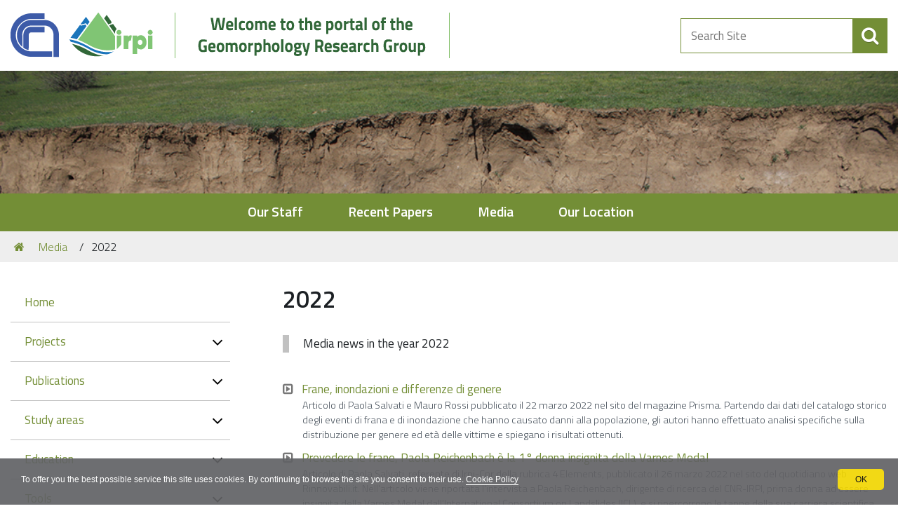

--- FILE ---
content_type: text/html;charset=utf-8
request_url: http://geomorphology.irpi.cnr.it/media/2022
body_size: 9157
content:
<!DOCTYPE html>
<html xmlns="http://www.w3.org/1999/xhtml" lang="en-gb" xml:lang="en-gb">
  <head><meta http-equiv="Content-Type" content="text/html; charset=UTF-8" /><link rel="canonical" href="http://geomorphology.irpi.cnr.it/media/2022" /><link rel="search" href="http://geomorphology.irpi.cnr.it/@@search" title="Search this site" /><link rel="stylesheet" type="text/css" href="http://geomorphology.irpi.cnr.it/++plone++production/++unique++2018-04-06T12:26:56.282113/default.css" data-bundle="production" /><link rel="stylesheet" type="text/css" href="http://geomorphology.irpi.cnr.it/++resource++redturtle.tiles.management/tiles-management-compiled.css?version=2018-05-14%2000%3A00%3A00" data-bundle="redturtle-tiles-management" /><link rel="stylesheet" type="text/css" href="http://geomorphology.irpi.cnr.it/++plone++rer.cookieconsent/++unique++2019-11-26%2000%3A00%3A00.000001/cookiepolicy.css" data-bundle="rer.cookieconsent-bundle" /><link rel="stylesheet" type="text/css" href="http://geomorphology.irpi.cnr.it/++theme++tecnoteca.irpitheme2018/css/tecnoteca-irpitheme2018-bundle.css?version=2019-11-26%2000%3A00%3A00.000001" data-bundle="tecnoteca-irpitheme2018-css-bundle" /><link rel="stylesheet" type="text/css" href="http://geomorphology.irpi.cnr.it/++plone++colorpicker.static/++unique++2015-05-02%2000%3A00%3A00.000005/build/colorpicker.min.css" data-bundle="mockup-bundles-colorpicker" /><script type="text/collective.jsconfiguration.xml" id="cookieconsent-banner-configuration-label"><banner-configuration>
    <accept>OK</accept>
	<reject>Reject</reject>
</banner-configuration>
</script><script type="text/collective.jsconfiguration.json" id="cookieconsent-banner-configuration">{"accept_on_click": false, "cookie_consent_configuration": [{"lang": "en-gb", "privacy_link_url": "http://geomorphology.irpi.cnr.it/privacy", "text": "To offer you the best possible service this site uses cookies. By continuing to browse the site you consent to their use. <a href=\"http://geomorphology.irpi.cnr.it/privacy\">Cookie Policy</a>"}], "dashboard_url": "http://geomorphology.irpi.cnr.it/@@optout-dashboard", "optout_configuration": [], "here_url": "http://geomorphology.irpi.cnr.it/media/2022", "portal_url": "http://geomorphology.irpi.cnr.it", "actual_url": "http://geomorphology.irpi.cnr.it/media/2022", "portal_path": "/"}</script><script type="text/javascript">PORTAL_URL = 'http://geomorphology.irpi.cnr.it';</script><script type="text/javascript" src="http://geomorphology.irpi.cnr.it/++plone++production/++unique++2018-04-06T12:26:56.282113/default.js" data-bundle="production"></script><script type="text/javascript" src="http://geomorphology.irpi.cnr.it/++resource++redturtle.tiles.management/tiles-management-compiled.js?version=2018-05-14%2000%3A00%3A00" data-bundle="redturtle-tiles-management"></script><script type="text/javascript" src="http://geomorphology.irpi.cnr.it/++plone++rer.cookieconsent/++unique++2019-11-26%2000%3A00%3A00.000001/cookiepolicy.js" data-bundle="rer.cookieconsent-bundle"></script><script type="text/javascript" src="http://geomorphology.irpi.cnr.it/++plone++tecnoteca.irpitheme2018/++unique++2019-11-26%2000%3A00%3A00.000001/tecnoteca-irpitheme2018-bundle-compiled.min.js" data-bundle="tecnoteca-irpitheme2018-js-bundle"></script><script type="text/javascript" src="http://geomorphology.irpi.cnr.it/++plone++colorpicker.static/++unique++2015-05-02%2000%3A00%3A00.000005/build/colorpicker.min.js" data-bundle="mockup-bundles-colorpicker"></script>
    <title>2022 — Geomorphology Research Group @ CNR IRPI Perugia</title>
    <link rel="shortcut icon" type="image/x-icon" href="/++theme++tecnoteca.irpitheme2018/favicon.ico" />

    <link rel="apple-touch-icon" href="/++theme++tecnoteca.irpitheme2018/apple-touch-icon.png" />
    <link rel="apple-touch-icon-precomposed" sizes="144x144" href="/++theme++tecnoteca.irpitheme2018/apple-touch-icon-144x144-precomposed.png" />
    <link rel="apple-touch-icon-precomposed" sizes="114x114" href="/++theme++tecnoteca.irpitheme2018/apple-touch-icon-114x114-precomposed.png" />
    <link rel="apple-touch-icon-precomposed" sizes="72x72" href="/++theme++tecnoteca.irpitheme2018/apple-touch-icon-72x72-precomposed.png" />
    <link rel="apple-touch-icon-precomposed" sizes="57x57" href="/++theme++tecnoteca.irpitheme2018/apple-touch-icon-57x57-precomposed.png" />
    <link rel="apple-touch-icon-precomposed" href="/++theme++tecnoteca.irpitheme2018/apple-touch-icon-precomposed.png" />

    <script src="https://use.fontawesome.com/22e75ec526.js"></script>

    <link href="https://fonts.googleapis.com/css?family=Titillium+Web:300,400,600" rel="stylesheet" />

  <meta name="description" content="Media news in the year 2022" /><meta content="summary" name="twitter:card" /><meta content="2022" name="twitter:title" /><meta content="Geomorphology Research Group @ CNR IRPI Perugia" property="og:site_name" /><meta content="2022" property="og:title" /><meta content="website" property="og:type" /><meta content="Media news in the year 2022" name="twitter:description" /><meta content="http://geomorphology.irpi.cnr.it/media/2022" name="twitter:url" /><meta content="Media news in the year 2022" property="og:description" /><meta content="http://geomorphology.irpi.cnr.it/media/2022" property="og:url" /><meta content="http://geomorphology.irpi.cnr.it/@@site-logo/Logo-irpi-cnr.png" name="twitter:image" /><meta content="http://geomorphology.irpi.cnr.it/@@site-logo/Logo-irpi-cnr.png" property="og:image" /><meta content="image/png" property="og:image:type" /><meta name="viewport" content="width=device-width, initial-scale=1.0" /><meta name="generator" content="Plone - http://plone.com" /></head>
  <body id="visual-portal-wrapper" class="template-listing_view portaltype-folder site-Geomorphology section-media subsection-2022 icons-off thumbs-on frontend viewpermission-view userrole-anonymous pat-markspeciallinks" dir="ltr" data-i18ncatalogurl="http://geomorphology.irpi.cnr.it/plonejsi18n" data-pat-plone-modal="{&quot;actionOptions&quot;: {&quot;displayInModal&quot;: false}}" data-view-url="http://geomorphology.irpi.cnr.it/media/2022" data-pat-tinymce="{&quot;loadingBaseUrl&quot;: &quot;http://geomorphology.irpi.cnr.it/++plone++static/components/tinymce-builded/js/tinymce&quot;, &quot;relatedItems&quot;: {&quot;sort_order&quot;: &quot;ascending&quot;, &quot;vocabularyUrl&quot;: &quot;http://geomorphology.irpi.cnr.it/@@getVocabulary?name=plone.app.vocabularies.Catalog&quot;, &quot;sort_on&quot;: &quot;sortable_title&quot;, &quot;folderTypes&quot;: [&quot;Folder&quot;, &quot;Large Plone Folder&quot;, &quot;Plone Site&quot;], &quot;rootPath&quot;: &quot;/Geomorphology&quot;}, &quot;prependToScalePart&quot;: &quot;/@@images/image/&quot;, &quot;linkAttribute&quot;: &quot;UID&quot;, &quot;prependToUrl&quot;: &quot;/resolveuid/&quot;, &quot;imageTypes&quot;: [&quot;Image&quot;], &quot;upload&quot;: {&quot;maxFiles&quot;: 1, &quot;currentPath&quot;: &quot;/media/2022&quot;, &quot;initialFolder&quot;: &quot;8231437e1757425f8c6d4ccb5d84c448&quot;, &quot;baseUrl&quot;: &quot;http://geomorphology.irpi.cnr.it&quot;, &quot;uploadMultiple&quot;: false, &quot;relativePath&quot;: &quot;@@fileUpload&quot;, &quot;showTitle&quot;: false}, &quot;tiny&quot;: {&quot;templates&quot;: [{&quot;url&quot;: &quot;++theme++irpitheme2018/tinymce-templates/image-grid-2x2.html&quot;, &quot;title&quot;: &quot;Image Grid 2x2&quot;}], &quot;content_css&quot;: &quot;http://geomorphology.irpi.cnr.it/++plone++static/plone-compiled.css,http://geomorphology.irpi.cnr.it/++plone++static/tinymce-styles.css,http://geomorphology.irpi.cnr.it/++plone++static/components/tinymce-builded/js/tinymce/skins/lightgray/content.min.css,http://geomorphology.irpi.cnr.it/++theme++tecnoteca.irpitheme2018/css/tecnotecairpitheme2018.css&quot;, &quot;external_plugins&quot;: {&quot;template&quot;: &quot;+plone+static/components/tinymce-builded/js/tinymce/plugins/template&quot;}, &quot;plugins&quot;: [&quot;plonelink&quot;, &quot;ploneimage&quot;, &quot;importcss&quot;, &quot;advlist&quot;, &quot;fullscreen&quot;, &quot;hr&quot;, &quot;lists&quot;, &quot;media&quot;, &quot;nonbreaking&quot;, &quot;noneditable&quot;, &quot;pagebreak&quot;, &quot;paste&quot;, &quot;preview&quot;, &quot;print&quot;, &quot;searchreplace&quot;, &quot;tabfocus&quot;, &quot;table&quot;, &quot;visualchars&quot;, &quot;wordcount&quot;, &quot;code&quot;], &quot;toolbar&quot;: &quot;ltr rtl | undo redo | styleselect | bold italic | alignleft aligncenter alignright alignjustify | bullist numlist outdent indent | unlink plonelink ploneimage&quot;, &quot;menubar&quot;: [&quot;edit&quot;, &quot;table&quot;, &quot;format&quot;, &quot;toolsview&quot;, &quot;insert&quot;], &quot;importcss_file_filter&quot;: &quot;http://geomorphology.irpi.cnr.it/++plone++static/tinymce-styles.css&quot;, &quot;menu&quot;: {&quot;insert&quot;: {&quot;items&quot;: &quot;link media | template hr&quot;, &quot;title&quot;: &quot;Insert&quot;}, &quot;format&quot;: {&quot;items&quot;: &quot;bold italic underline strikethrough superscript subscript | formats | removeformat&quot;, &quot;title&quot;: &quot;Format&quot;}, &quot;edit&quot;: {&quot;items&quot;: &quot;undo redo | cut copy paste pastetext | searchreplace textpattern selectall | textcolor&quot;, &quot;title&quot;: &quot;Edit&quot;}, &quot;table&quot;: {&quot;items&quot;: &quot;inserttable tableprops deletetable | cell row column&quot;, &quot;title&quot;: &quot;Table&quot;}, &quot;tools&quot;: {&quot;items&quot;: &quot;spellchecker charmap emoticons insertdatetime layer code&quot;, &quot;title&quot;: &quot;Tools&quot;}, &quot;view&quot;: {&quot;items&quot;: &quot;visualaid visualchars visualblocks preview fullpage fullscreen&quot;, &quot;title&quot;: &quot;View&quot;}}, &quot;browser_spellcheck&quot;: true, &quot;entity_encoding&quot;: &quot;raw&quot;, &quot;style_formats&quot;: [{&quot;items&quot;: [{&quot;title&quot;: &quot;Header 1&quot;, &quot;format&quot;: &quot;h1&quot;}, {&quot;title&quot;: &quot;Header 2&quot;, &quot;format&quot;: &quot;h2&quot;}, {&quot;title&quot;: &quot;Header 3&quot;, &quot;format&quot;: &quot;h3&quot;}, {&quot;title&quot;: &quot;Header 4&quot;, &quot;format&quot;: &quot;h4&quot;}, {&quot;title&quot;: &quot;Header 5&quot;, &quot;format&quot;: &quot;h5&quot;}, {&quot;title&quot;: &quot;Header 6&quot;, &quot;format&quot;: &quot;h6&quot;}], &quot;title&quot;: &quot;Headers&quot;}, {&quot;items&quot;: [{&quot;title&quot;: &quot;Paragraph&quot;, &quot;format&quot;: &quot;p&quot;}, {&quot;title&quot;: &quot;Blockquote&quot;, &quot;format&quot;: &quot;blockquote&quot;}, {&quot;title&quot;: &quot;Div&quot;, &quot;format&quot;: &quot;div&quot;}, {&quot;title&quot;: &quot;Pre&quot;, &quot;format&quot;: &quot;pre&quot;}], &quot;title&quot;: &quot;Block&quot;}, {&quot;items&quot;: [{&quot;title&quot;: &quot;Bold&quot;, &quot;icon&quot;: &quot;bold&quot;, &quot;format&quot;: &quot;bold&quot;}, {&quot;title&quot;: &quot;Italic&quot;, &quot;icon&quot;: &quot;italic&quot;, &quot;format&quot;: &quot;italic&quot;}, {&quot;title&quot;: &quot;Underline&quot;, &quot;icon&quot;: &quot;underline&quot;, &quot;format&quot;: &quot;underline&quot;}, {&quot;title&quot;: &quot;Strikethrough&quot;, &quot;icon&quot;: &quot;strikethrough&quot;, &quot;format&quot;: &quot;strikethrough&quot;}, {&quot;title&quot;: &quot;Superscript&quot;, &quot;icon&quot;: &quot;superscript&quot;, &quot;format&quot;: &quot;superscript&quot;}, {&quot;title&quot;: &quot;Subscript&quot;, &quot;icon&quot;: &quot;subscript&quot;, &quot;format&quot;: &quot;subscript&quot;}, {&quot;title&quot;: &quot;Code&quot;, &quot;icon&quot;: &quot;code&quot;, &quot;format&quot;: &quot;code&quot;}], &quot;title&quot;: &quot;Inline&quot;}, {&quot;items&quot;: [{&quot;title&quot;: &quot;Left&quot;, &quot;icon&quot;: &quot;alignleft&quot;, &quot;format&quot;: &quot;alignleft&quot;}, {&quot;title&quot;: &quot;Center&quot;, &quot;icon&quot;: &quot;aligncenter&quot;, &quot;format&quot;: &quot;aligncenter&quot;}, {&quot;title&quot;: &quot;Right&quot;, &quot;icon&quot;: &quot;alignright&quot;, &quot;format&quot;: &quot;alignright&quot;}, {&quot;title&quot;: &quot;Justify&quot;, &quot;icon&quot;: &quot;alignjustify&quot;, &quot;format&quot;: &quot;alignjustify&quot;}], &quot;title&quot;: &quot;Alignment&quot;}, {&quot;items&quot;: [{&quot;title&quot;: &quot;Semplice&quot;, &quot;classes&quot;: &quot;table-simple&quot;, &quot;selector&quot;: &quot;table&quot;}, {&quot;title&quot;: &quot;Bordi visibili&quot;, &quot;classes&quot;: &quot;table-bordered&quot;, &quot;selector&quot;: &quot;table&quot;}, {&quot;title&quot;: &quot;A righe alternate&quot;, &quot;classes&quot;: &quot;table-striped&quot;, &quot;selector&quot;: &quot;table&quot;}, {&quot;title&quot;: &quot;Con effetto hover&quot;, &quot;classes&quot;: &quot;table-hover&quot;, &quot;selector&quot;: &quot;table&quot;}], &quot;title&quot;: &quot;Tables&quot;}], &quot;resize&quot;: &quot;both&quot;, &quot;formats&quot;: {&quot;clearfix&quot;: {&quot;classes&quot;: &quot;clearfix&quot;, &quot;block&quot;: &quot;div&quot;}, &quot;discreet&quot;: {&quot;inline&quot;: &quot;span&quot;, &quot;classes&quot;: &quot;discreet&quot;}}, &quot;importcss_append&quot;: true}, &quot;base_url&quot;: &quot;http://geomorphology.irpi.cnr.it/media/2022&quot;}" data-pat-markspeciallinks="{&quot;external_links_open_new_window&quot;: &quot;True&quot;,&quot;mark_special_links&quot;: &quot;False&quot;}" data-portal-url="http://geomorphology.irpi.cnr.it" data-pat-pickadate="{&quot;date&quot;: {&quot;selectYears&quot;: 200}, &quot;time&quot;: {&quot;interval&quot;: 5 } }" data-base-url="http://geomorphology.irpi.cnr.it/media/2022">

    


    <header id="portal-top">
      <div class="skip-link-wrapper">
    <a accesskey="2" class="skip-link skip-link-content" href="#content"><span>Skip to content</span></a>
    <a accesskey="6" class="skip-link skip-link-navigation" href="#portal-mainnavigation"><span>Skip to navigation</span></a>
</div>


<!--  
<div id="header-banner">
    <div class="header-banner-inner">
        <div class="header-banner-owner">
            <a href="http://www.governo.it" target="_blank">Governo Italiano</a>
        </div>
        <div class="header-banner-second-link"
             tal:condition="header_second_link_label">
            <a href="#" target="_blank"></a>
        </div>
    </div>
</div>
-->
<div id="portal-header"><a id="portal-logo" title="Geomorphology Research Group @ CNR IRPI Perugia" href="http://geomorphology.irpi.cnr.it">
    <img src="http://geomorphology.irpi.cnr.it/@@site-logo/Logo-irpi-cnr.png" alt="Geomorphology Research Group @ CNR IRPI Perugia" title="Geomorphology Research Group @ CNR IRPI Perugia" />
    <!-- <span tal:content="view/navigation_root_title" /> -->
</a><div class="search-social-wrapper no-social-links"><div id="portal-searchbox">

    <form id="searchGadget_form" action="http://geomorphology.irpi.cnr.it/@@search" role="search" data-pat-livesearch="ajaxUrl:http://geomorphology.irpi.cnr.it/@@ajax-search" class="">

        <div class="LSBox">
        <label class="hiddenStructure" for="searchGadget">Search Site</label>

        <input name="SearchableText" type="text" size="18" id="searchGadget" title="Search Site" placeholder="Search Site" class="searchField" />

        <button class="search-button" type="submit" aria-label="aria-label" title="title"></button>

        </div>
    </form>

</div><button id="search-toggle" aria-controls="portal-searchbox" aria-label="Apri/chiudi ricerca" title="Apri/chiudi ricerca"><span class="icon"></span><span class="sr-only">SEARCH</span></button><div class="plone-navbar-header"><button type="button" class="plone-navbar-toggle" aria-controls="portal-globalnav-collapse" aria-expanded="false"><span class="sr-only">Toggle navigation</span><span class="icon-bar"></span><span class="icon-bar"></span><span class="icon-bar"></span></button></div></div></div>
<div id="random-header-banner" style="background-image: url('http://geomorphology.irpi.cnr.it/media/topimage')">

</div>

    </header>

    <div id="portal-mainnavigation">

  <p class="hiddenStructure">Navigation</p>
  <nav class="plone-navbar" id="portal-globalnav-wrapper">
    <div class="container">
      <div class="plone-collapse plone-navbar-collapse" id="portal-globalnav-collapse">
        <ul class="plone-nav plone-navbar-nav" id="portal-globalnav">
            
              <li id="portaltab-Staff">
                  <a href=" http://geomorphology.irpi.cnr.it/staff/our-staff" title="Our Staff">Our Staff</a>
              </li>
            
              <li id="portaltab-Recent Papers">
                  <a href=" http://geomorphology.irpi.cnr.it/staff/publications/recent-papers" title="Recent Papers">Recent Papers</a>
              </li>
            
              <li id="portaltab-Media">
                  <a href=" http://geomorphology.irpi.cnr.it/staff/media/recent-media-events/view" title="Media">Media</a>
              </li>
            
              <li id="portaltab-Our Location">
                  <a href=" http://geomorphology.irpi.cnr.it/irpi-pg-location/cnr-irpi-location-in-perugia" title="Our Location">Our Location</a>
              </li>
            
        </ul>
      </div>
    </div>
  </nav>


</div>

    <aside id="global_statusmessage">
      

      <div>
      </div>
    </aside>

    <div id="viewlet-above-content"><nav id="portal-breadcrumbs" class="plone-breadcrumb">
  <div class="container">
    <span id="breadcrumbs-you-are-here" class="hiddenStructure">You are here:</span>
    <ol aria-labelledby="breadcrumbs-you-are-here">
      <li id="breadcrumbs-home">
        <a href="http://geomorphology.irpi.cnr.it">Home</a>
      </li>
      <li id="breadcrumbs-1">
        
          <a href="http://geomorphology.irpi.cnr.it/media">Media</a>
          
        
      </li>
      <li id="breadcrumbs-2">
        
          
          <span id="breadcrumbs-current">2022</span>
        
      </li>
    </ol>
  </div>
</nav>

</div>

    <div id="column-wrapper" class="with-column-one "><article id="portal-column-content"><div>


        

        <article id="content">

          

          <header>
            <div id="viewlet-above-content-title"><span id="social-tags-body" style="display: none" itemscope="" itemtype="http://schema.org/WebPage">
  <span itemprop="name">2022</span>
  <span itemprop="description">Media news in the year 2022</span>
  <span itemprop="url">http://geomorphology.irpi.cnr.it/media/2022</span>
  <span itemprop="image">http://geomorphology.irpi.cnr.it/@@site-logo/Logo-irpi-cnr.png</span>
</span>
</div>
            
                <h1 class="documentFirstHeading">2022</h1>
            
            <div id="viewlet-below-content-title"></div>

            
                <div class="documentDescription description">Media news in the year 2022</div>
            
          </header>

          <div id="viewlet-above-content-body">

</div>
          <div id="content-core">
            


  

  
    
      
        <div class="entries tt_custom_folder_listing">
          
            
              
              	
                <article class="entry">
                  <header>
                  	<i class="text-muted fa fa-caret-square-o-right"> </i>
                    <div class="custom_list_label">
                    	<span class="summary" title="Link">
	                     <a href="http://geomorphology.irpi.cnr.it/media/2022/frane-inondazioni-e-differenze-di-genere">
	                      
	                      </a>
	                      <a href="http://geomorphology.irpi.cnr.it/media/2022/frane-inondazioni-e-differenze-di-genere" class="contenttype-link state-published url" title="Link">Frane, inondazioni e differenze di genere</a>
	                     </span>
	                    
	                      <div class="documentByLine">
	                        
	                        
	                      </div>
	                    
                    </div>
                  </header>
                  <p class="description discreet">Articolo di Paola Salvati e Mauro Rossi pubblicato il 22 marzo 2022 nel sito del magazine Prisma. Partendo dai dati del catalogo storico degli eventi di frana e di inondazione che hanno causato danni alla popolazione, gli autori hanno effettuato analisi specifiche sulla distribuzione per genere ed età delle vittime e spiegano i risultati ottenuti.</p>
                </article>
              
            
          
            
              
              	
                <article class="entry">
                  <header>
                  	<i class="text-muted fa fa-caret-square-o-right"> </i>
                    <div class="custom_list_label">
                    	<span class="summary" title="Link">
	                     <a href="http://geomorphology.irpi.cnr.it/media/2022/prevedere-le-frane-paola-reichenbach-e-la-1deg-donna-insignita-della-varnes-medal">
	                      
	                      </a>
	                      <a href="http://geomorphology.irpi.cnr.it/media/2022/prevedere-le-frane-paola-reichenbach-e-la-1deg-donna-insignita-della-varnes-medal" class="contenttype-link state-published url" title="Link">Prevedere le frane, Paola Reichenbach è la 1° donna insignita della Varnes Medal</a>
	                     </span>
	                    
	                      <div class="documentByLine">
	                        
	                        
	                      </div>
	                    
                    </div>
                  </header>
                  <p class="description discreet">Articolo di Paola Salvati, referente di Irpi-Cnr della rubrica 4 Elements, pubblicato il 26 marzo 2022 nel sito del quotidiano web Rinnovabili.it. Nell'articolo viene riportata l'intervista a Paola Reichenbach, dirigente di ricerca del CNR-IRPI, prima donna ad essere insignita della Varnes Medal  dall’International Consortium on Landslides (ICL), e si ripercorrono le tappe della sua carriera scientifica.</p>
                </article>
              
            
          
            
              
              	
                <article class="entry">
                  <header>
                  	<i class="text-muted fa fa-caret-square-o-right"> </i>
                    <div class="custom_list_label">
                    	<span class="summary" title="Link">
	                     <a href="http://geomorphology.irpi.cnr.it/media/2022/alluvione-marche-i-dati-storici-del-cnr-irpi">
	                      
	                      </a>
	                      <a href="http://geomorphology.irpi.cnr.it/media/2022/alluvione-marche-i-dati-storici-del-cnr-irpi" class="contenttype-link state-published url" title="Link">Alluvione marche, i dati storici del Cnr-Irpi</a>
	                     </span>
	                    
	                      <div class="documentByLine">
	                        
	                        
	                      </div>
	                    
                    </div>
                  </header>
                  <p class="description discreet">Intervento di Paola Salvati in merito all'evento alluvionale nelle Marche, trasmesso dalla CNR Web TV il 16 settembre 2022</p>
                </article>
              
            
          
            
              
              	
                <article class="entry">
                  <header>
                  	<i class="text-muted fa fa-caret-square-o-right"> </i>
                    <div class="custom_list_label">
                    	<span class="summary" title="Link">
	                     <a href="http://geomorphology.irpi.cnr.it/media/2022/alluvione-nelle-marche-pioggia-record-e-fiumi-ingrossati-le-cause-spiegate-dal-cnr">
	                      
	                      </a>
	                      <a href="http://geomorphology.irpi.cnr.it/media/2022/alluvione-nelle-marche-pioggia-record-e-fiumi-ingrossati-le-cause-spiegate-dal-cnr" class="contenttype-link state-published url" title="Link">Alluvione nelle Marche, pioggia record e fiumi ingrossati: le cause spiegate dal CNR</a>
	                     </span>
	                    
	                      <div class="documentByLine">
	                        
	                        
	                      </div>
	                    
                    </div>
                  </header>
                  <p class="description discreet">Articolo pubblicato il 16 settembre 2022 nel sito di Sky Tg24 nel quale Paola Salvati riassume le analisi effettuate da IRPI a seguito dell'evento alluvionale nelle Marche</p>
                </article>
              
            
          
            
              
              	
                <article class="entry">
                  <header>
                  	<i class="text-muted fa fa-caret-square-o-right"> </i>
                    <div class="custom_list_label">
                    	<span class="summary" title="Link">
	                     <a href="http://geomorphology.irpi.cnr.it/media/2022/emergenza-clima-cnr-201cnelle-marche-c2019e-stato-un-2018temporale-autorigenerante201d-ecco-cos2019e">
	                      
	                      </a>
	                      <a href="http://geomorphology.irpi.cnr.it/media/2022/emergenza-clima-cnr-201cnelle-marche-c2019e-stato-un-2018temporale-autorigenerante201d-ecco-cos2019e" class="contenttype-link state-published url" title="Link">Emergenza clima, Cnr: “Nelle Marche c’è stato un ‘temporale autorigenerante'”. Ecco cos’è</a>
	                     </span>
	                    
	                      <div class="documentByLine">
	                        
	                        
	                      </div>
	                    
                    </div>
                  </header>
                  <p class="description discreet">Articolo pubblicato il 17 settembre 2022 nel sito del Fatto Quotidiano a firma Valentina Di Paola . Nell'articolo vengono, tra le altre, riportate le dichiarazioni di Paola Salvati in merito all'evento alluvionale nelle Marche</p>
                </article>
              
            
          
            
              
              	
                <article class="entry">
                  <header>
                  	<i class="text-muted fa fa-caret-square-o-right"> </i>
                    <div class="custom_list_label">
                    	<span class="summary" title="Link">
	                     <a href="http://geomorphology.irpi.cnr.it/media/2022/i-danni-senza-fine-di-frane-e-alluvioni-in-italia-51-miliardi-in-40-anni">
	                      
	                      </a>
	                      <a href="http://geomorphology.irpi.cnr.it/media/2022/i-danni-senza-fine-di-frane-e-alluvioni-in-italia-51-miliardi-in-40-anni" class="contenttype-link state-published url" title="Link">I danni senza fine di frane e alluvioni in Italia: 51 miliardi in 40 anni</a>
	                     </span>
	                    
	                      <div class="documentByLine">
	                        
	                        
	                      </div>
	                    
                    </div>
                  </header>
                  <p class="description discreet">Articolo a firma Elena Dusi, pubblicato nel sito di La Repubblica il 19 settembre 2022. Nell'articolo si citano i dati IRPI sulle vittime causate dal dissesto geo-idrologico</p>
                </article>
              
            
          
            
              
              	
                <article class="entry">
                  <header>
                  	<i class="text-muted fa fa-caret-square-o-right"> </i>
                    <div class="custom_list_label">
                    	<span class="summary" title="File">
	                     <a href="http://geomorphology.irpi.cnr.it/media/2022/media-tg24sky-20220916-salvati.mp4/view">
	                      
	                      </a>
	                      <a href="http://geomorphology.irpi.cnr.it/media/2022/media-tg24sky-20220916-salvati.mp4/view" class="contenttype-file state-missing-value url" title="File">Alluvione nelle Marche</a>
	                     </span>
	                    
	                      <div class="documentByLine">
	                        
	                        
	                      </div>
	                    
                    </div>
                  </header>
                  <p class="description discreet">Paola Salvati interviene nell'edizione del 16 settembre 2022, ore 18.30, di SKY NEWS TG24 in merito all'alluvione nelle Marche e alle vittime causate dalle inondazioni in Italia</p>
                </article>
              
            
          
            
              
              	
                <article class="entry">
                  <header>
                  	<i class="text-muted fa fa-caret-square-o-right"> </i>
                    <div class="custom_list_label">
                    	<span class="summary" title="File">
	                     <a href="http://geomorphology.irpi.cnr.it/media/2022/media-gr1-20220917-salvati.mp3/view">
	                      
	                      </a>
	                      <a href="http://geomorphology.irpi.cnr.it/media/2022/media-gr1-20220917-salvati.mp3/view" class="contenttype-file state-missing-value url" title="File">L'alluvione nelle Marche, l'approfondimento</a>
	                     </span>
	                    
	                      <div class="documentByLine">
	                        
	                        
	                      </div>
	                    
                    </div>
                  </header>
                  <p class="description discreet">Paola Salvati interviene nell'edizione del17/09/2022, ore 10, di RAI RADIOUNO GR1 in merito all’alluvione nelle Marche</p>
                </article>
              
            
          
            
              
              	
                <article class="entry">
                  <header>
                  	<i class="text-muted fa fa-caret-square-o-right"> </i>
                    <div class="custom_list_label">
                    	<span class="summary" title="Link">
	                     <a href="http://geomorphology.irpi.cnr.it/media/2022/si-possono-prevenire-i-danni-da-alluvioni">
	                      
	                      </a>
	                      <a href="http://geomorphology.irpi.cnr.it/media/2022/si-possono-prevenire-i-danni-da-alluvioni" class="contenttype-link state-published url" title="Link">Si possono prevenire i danni da alluvioni?</a>
	                     </span>
	                    
	                      <div class="documentByLine">
	                        
	                        
	                      </div>
	                    
                    </div>
                  </header>
                  <p class="description discreet">Articolo pubblicato nel sito https://www.ilpost.it/ il giorno 28 settembre 2022 dove sono riportate alcune dichiarazioni di Paola Salvati circa la prevenzione dei danni causati dai fenomeni alluvionali</p>
                </article>
              
            
          
            
              
              	
                <article class="entry">
                  <header>
                  	<i class="text-muted fa fa-caret-square-o-right"> </i>
                    <div class="custom_list_label">
                    	<span class="summary" title="File">
	                     <a href="http://geomorphology.irpi.cnr.it/media/2022/radar_del_11_10_2022_-_sos_maltempo__prevenzione_del_rischio-_il_costo_dello_spreco_alimentare-_sostenibilita_della_ricerca_farmaceutica-_.mp3/view">
	                      
	                      </a>
	                      <a href="http://geomorphology.irpi.cnr.it/media/2022/radar_del_11_10_2022_-_sos_maltempo__prevenzione_del_rischio-_il_costo_dello_spreco_alimentare-_sostenibilita_della_ricerca_farmaceutica-_.mp3/view" class="contenttype-file state-missing-value url" title="File">Sos maltempo: prevenzione del rischio</a>
	                     </span>
	                    
	                      <div class="documentByLine">
	                        
	                        
	                      </div>
	                    
                    </div>
                  </header>
                  <p class="description discreet">Paola Salvati interviene nella puntata del'11 ottobre 2022 del programma radiofonico Radar, trasmesso da Radio Rai Friuli-Venezia Giulia per parlare con altri ospiti di prevenzione del rischio geo-idrologico. Minuti dal 1:30 al 30:00 circa.</p>
                </article>
              
            
          
            
              
              	
                <article class="entry">
                  <header>
                  	<i class="text-muted fa fa-caret-square-o-right"> </i>
                    <div class="custom_list_label">
                    	<span class="summary" title="Link">
	                     <a href="http://geomorphology.irpi.cnr.it/media/2022/cnr-pubblicata-una-nuova-carta-litologica">
	                      
	                      </a>
	                      <a href="http://geomorphology.irpi.cnr.it/media/2022/cnr-pubblicata-una-nuova-carta-litologica" class="contenttype-link state-published url" title="Link">Cnr. Pubblicata una nuova carta litologica</a>
	                     </span>
	                    
	                      <div class="documentByLine">
	                        
	                        
	                      </div>
	                    
                    </div>
                  </header>
                  <p class="description discreet">Articolo a firma Claudia Balbi pubblicato il 22/12/2022 dal quotidiano on-line Il Giornale della Protezione Civile  contenente un'intervista a Michele Santangelo</p>
                </article>
              
            
          
        </div>

        

    <!-- Navigation -->


  






      

      
        
      

    
  



          </div>
          <div id="viewlet-below-content-body"></div>

          
        </article>

        


      </div><footer>
        <div id="viewlet-below-content">

    <div class="visualClear"><!-- --></div>

    <div class="documentActions">
        

            <p class="hiddenStructure">Document Actions</p>

            <ul>
                  <li id="document-action-print">
                      <a href="javascript:this.print();" title="">Print this</a>
                  </li>
            </ul>
        

        

    </div>


<div class="documentByLine" id="plone-document-byline">
  

  
  <span class="documentPublished">
    
    <span>published on</span>
    <span class="pat-moment" data-pat-moment="format:calendar;">2022/03/23 18:59:54 GMT+1</span>
    —
  </span>

  <span class="documentModified">
    <span>last modified</span>
    <span class="pat-moment" data-pat-moment="format:calendar;">2022-12-23T11:42:25+01:00</span>
  </span>
  

  

  

  

</div>








</div>
      </footer></article><aside id="portal-column-one">
      
        
<div class="portletWrapper" id="portletwrapper-706c6f6e652e6c656674636f6c756d6e0a636f6e746578740a2f47656f6d6f7270686f6c6f67790a6e617669676174696f6e" data-portlethash="706c6f6e652e6c656674636f6c756d6e0a636f6e746578740a2f47656f6d6f7270686f6c6f67790a6e617669676174696f6e">
<section class="portlet portletNavigationTree" role="navigation">

    <header class="portletHeader hiddenStructure">
        <a href="http://geomorphology.irpi.cnr.it/sitemap" class="tile">Navigation</a>
    </header>

    <nav class="portletContent lastItem">
        <ul class="navTree navTreeLevel0">
            <li class="navTreeItem navTreeTopNode nav-section-geomorphology-research-group-cnr-irpi-perugia">
                <div>
                   <a href="http://geomorphology.irpi.cnr.it" title="" class="contenttype-plone-site">
                   
                   Home
                   
                   </a>
                </div>
            </li>
            



<li class="navTreeItem visualNoMarker navTreeFolderish section-projects">

    

        <a href="http://geomorphology.irpi.cnr.it/projects" title="" class="state-published navTreeFolderish contenttype-folder">
            
            Projects
        </a>

        

    
</li>

<li class="navTreeItem visualNoMarker navTreeFolderish section-publications">

    

        <a href="http://geomorphology.irpi.cnr.it/publications" title="" class="state-published navTreeFolderish contenttype-folder">
            
            Publications
        </a>

        

    
</li>

<li class="navTreeItem visualNoMarker navTreeFolderish section-study-areas">

    

        <a href="http://geomorphology.irpi.cnr.it/study-areas" title="" class="state-published navTreeFolderish contenttype-folder">
            
            Study areas
        </a>

        

    
</li>

<li class="navTreeItem visualNoMarker navTreeFolderish section-education">

    

        <a href="http://geomorphology.irpi.cnr.it/education" title="" class="state-published navTreeFolderish contenttype-folder">
            
            Education
        </a>

        

    
</li>

<li class="navTreeItem visualNoMarker navTreeFolderish section-tools">

    

        <a href="http://geomorphology.irpi.cnr.it/tools" title="" class="state-published navTreeFolderish contenttype-folder">
            
            Tools
        </a>

        

    
</li>

<li class="navTreeItem visualNoMarker navTreeFolderish section-infrastructure">

    

        <a href="http://geomorphology.irpi.cnr.it/infrastructure" title="" class="state-published navTreeFolderish contenttype-folder">
            
            Infrastructure
        </a>

        

    
</li>

<li class="navTreeItem visualNoMarker navTreeFolderish section-natural-events">

    

        <a href="http://geomorphology.irpi.cnr.it/natural-events" title="" class="state-published navTreeFolderish contenttype-folder">
            
            Natural Events
        </a>

        

    
</li>

<li class="navTreeItem visualNoMarker navTreeFolderish section-videos-photos">

    

        <a href="http://geomorphology.irpi.cnr.it/videos-photos" title="" class="state-published navTreeFolderish contenttype-folder">
            
            Videos &amp; Photos
        </a>

        

    
</li>

<li class="navTreeItem visualNoMarker navTreeItemInPath navTreeFolderish section-media">

    

        <a href="http://geomorphology.irpi.cnr.it/media" title="The folder contains press releases, newspaper articles, TV interviews, etc." class="state-published navTreeItemInPath navTreeFolderish contenttype-folder">
            
            Media
        </a>

        
            
        

    
</li>

<li class="navTreeItem visualNoMarker navTreeFolderish section-links">

    

        <a href="http://geomorphology.irpi.cnr.it/links" title="Here we list links to websites and web pages somewhat related to our work, or our group." class="state-published navTreeFolderish contenttype-folder">
            
            Links
        </a>

        

    
</li>

<li class="navTreeItem visualNoMarker navTreeFolderish section-map-services">

    

        <a href="http://geomorphology.irpi.cnr.it/map-services" title="" class="state-published navTreeFolderish contenttype-folder">
            
            Map Services
        </a>

        

    
</li>

<li class="navTreeItem visualNoMarker section-irpi-website">

    

        <a href="http://www.irpi.cnr.it" title="" class="state-published contenttype-link">
            
            IRPI WebSite
        </a>

        

    
</li>

<li class="navTreeItem visualNoMarker section-weather-forecast">

    

        <a href="http://meteo.irpi.cnr.it" title="" class="state-published contenttype-link">
            
            Weather Forecast
        </a>

        

    
</li>

<li class="navTreeItem visualNoMarker navTreeFolderish section-staff">

    

        <a href="http://geomorphology.irpi.cnr.it/staff" title="" class="state-published navTreeFolderish contenttype-fsdfacultystaffdirectory">
            
            Our Staff
        </a>

        

    
</li>




        </ul>
    </nav>
</section>

</div>


      
    </aside></div>

    

    
    

    

    <footer id="portal-footer-wrapper">
      <div class="portal-footer">
    
<div class="portletWrapper" id="portletwrapper-706c6f6e652e666f6f746572706f72746c6574730a636f6e746578740a2f47656f6d6f7270686f6c6f67790a666f6f7465722d6c6f676f" data-portlethash="706c6f6e652e666f6f746572706f72746c6574730a636f6e746578740a2f47656f6d6f7270686f6c6f67790a666f6f7465722d6c6f676f">

<section class="portlet rerPortletAdvancedStatic footer-logo colonna-4-di-4">
    <header class="portletHeader">
      <span class="headerImg" style="background-image:url()">
      </span>

      <h4 class="portlet-header">
        Footer logo
      </h4>

    </header>

    <section class="portletContent">
        <div class="footer-logo">
<div class="media">
<div class="media-left media-middle"><img src="http://geomorphology.irpi.cnr.it/immagini/logo-cnr-white.png/@@images/d64b8415-d42f-4207-826c-ef277eed8809.png" data-linktype="image" title="Cnr logo" data-scale="thumb" alt="Cnr logo" data-val="e7650ccde0a5478684c609b33b974f2b" class="image-inline" /></div>
<div class="media-body media-middle">
<div class="media-heading">
<h3>Istituto di Ricerca per la Protezione Idrogeologica</h3>
</div>
</div>
</div>
</div>
    </section>

    
</section>
</div>

<div class="portletWrapper" id="portletwrapper-706c6f6e652e666f6f746572706f72746c6574730a636f6e746578740a2f47656f6d6f7270686f6c6f67790a636f6e7461747469" data-portlethash="706c6f6e652e666f6f746572706f72746c6574730a636f6e746578740a2f47656f6d6f7270686f6c6f67790a636f6e7461747469">

<section class="portlet rerPortletAdvancedStatic colonna-2-di-3 footer-contatti">
    <header class="portletHeader">
      <span class="headerImg" style="background-image:url()">
      </span>

      <h4 class="portlet-header">
        Contatti
      </h4>

    </header>

    <section class="portletContent">
        <p>Via Madonna Alta, 126<br />06128 Perugia - Italy</p>
<p>Tel. +39 075 5014411<br />Fax +39 075 5014 420</p>
<p>Email: geomorfologia@irpi.cnr.it</p>
<p>P.IVA: 02118311006 - C.F. 80054330586</p>
    </section>

    
</section>
</div>

<div class="portletWrapper" id="portletwrapper-706c6f6e652e666f6f746572706f72746c6574730a636f6e746578740a2f47656f6d6f7270686f6c6f67790a7369746f2d776562" data-portlethash="706c6f6e652e666f6f746572706f72746c6574730a636f6e746578740a2f47656f6d6f7270686f6c6f67790a7369746f2d776562">

<section class="portlet rerPortletAdvancedStatic colonna-1-di-3 footer-website-info">
    <header class="portletHeader">
      <span class="headerImg" style="background-image:url()">
      </span>

      <h4 class="portlet-header">
        Sito web
      </h4>

    </header>

    <section class="portletContent">
        <ul>
<li><a href="http://geomorphology.irpi.cnr.it/sitemap" title="View Sitemap">Sitemap</a></li>
<li><a data-val="contact-info" href="http://geomorphology.irpi.cnr.it/contact-info" data-linktype="external" title="Contact us">Contact</a></li>
<li><a data-val="22549e4cbed1433293f7cb8e1c4ad8df" href="http://geomorphology.irpi.cnr.it/privacy" data-linktype="internal" title="View Privacy page">Privacy</a></li>
<li><a href="http://geomorphology.irpi.cnr.it/accessibility-info" title="View Accessibility page">Accessibility</a></li>
<li><a href="http://geomorphology.irpi.cnr.it/login_form" title="Go to login form">Login</a></li>
</ul>
    </section>

    
</section>
</div>

<div class="portletWrapper" id="portletwrapper-706c6f6e652e666f6f746572706f72746c6574730a636f6e746578740a2f47656f6d6f7270686f6c6f67790a63726564697473" data-portlethash="706c6f6e652e666f6f746572706f72746c6574730a636f6e746578740a2f47656f6d6f7270686f6c6f67790a63726564697473">

<section class="portlet rerPortletAdvancedStatic credits footer-actions colonna-4-di-4 clearfix">
    <header class="portletHeader">
      <span class="headerImg" style="background-image:url()">
      </span>

      <h4 class="portlet-header">
        Credits
      </h4>

    </header>

    <section class="portletContent">
        <hr />
<div class="text-center"><acronym title="Copyright ©">©</acronym>2005 - <span id="copyright-current-year">2018</span> Istituto di Ricerca per la Protezione Idrogeologica<span class="hidden-print hidden-xs"> — Powered by <a title="This site was built using the Plone Open Source CMS/WCM." href="http://plone.org">Plone &amp; Python</a> by <a title="This site was built by Tecnoteca S.r.l." href="http://www.tecnoteca.com">Tecnoteca srl</a> </span></div>
<div class="clearfix"> </div>
    </section>

    
</section>
</div>


</div>

<!-- Google tag (gtag.js) -->
<script async="" src="https://www.googletagmanager.com/gtag/js?id=G-QR54WYHC3R"></script>
<script>
  window.dataLayer = window.dataLayer || [];
  function gtag(){dataLayer.push(arguments);}
  gtag('js', new Date());

  gtag('config', 'G-QR54WYHC3R');
</script>
    </footer><a href="javascript:" aria-hidden="true" id="return-to-top" title="Return to top" style="display: none"><span class="fa fa-chevron-up"></span></a>

  </body>
</html>